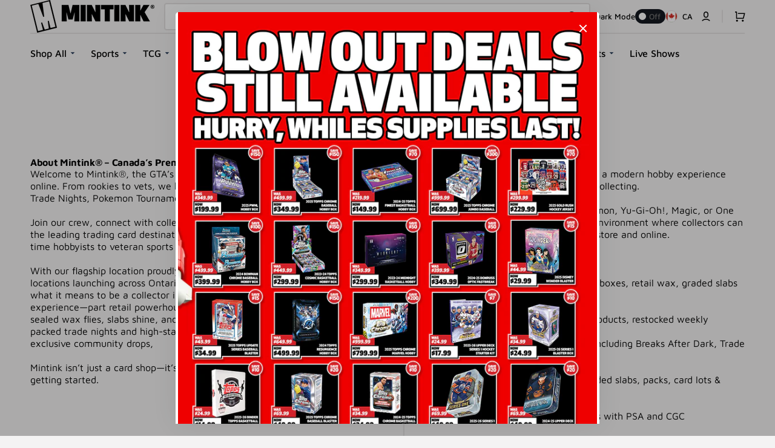

--- FILE ---
content_type: text/css
request_url: https://www.mintink.ca/cdn/shop/t/33/assets/style.css?v=20851031277210502551764234644
body_size: 338
content:
.header__submenu .header__menu-item a,.menu-drawer__inner-submenu a{font-size:16px;text-decoration:none}.mega-menu__list{gap:0}.list-menu--inline .mega-menu__list li{width:260px}.list-menu--inline .header_submenu_outer .header__submenu{position:absolute;left:235px;top:0;margin:0;border-radius:0}.header_submenu_outer{z-index:9;position:absolute;width:auto;max-height:calc(100vh - 230px)}.header_submenu_outer .list-menu.list-menu--disclosure{height:100%;overflow:auto;position:static;padding:10px 0}.list-menu--inline .header_submenu_outer .header__submenu{height:auto}.list-menu--inline li:first-child .header_submenu_outer .header__submenu,.list-menu--inline li:first-child .header_submenu_outer .promo-box{height:100%}.list-menu--inline .header_submenu_outer .header__submenu{position:absolute;left:235px;top:0;margin:0;border-radius:0;width:max-content;padding:0;height:100%}.list-menu--inline li:nth-child(9) .header_submenu_outer .header__submenu{height:unset}.list-menu--inline{width:100%}.list-menu--inline li:not(.list-menu--megamenu){position:static}.icon-caret{cursor:pointer;outline:none}.icon-caret:focus{color:#007bff}.header__submenu{display:none;opacity:0;transition:opacity .3s ease}.header__submenu.active{display:block;opacity:1}.header__submenu .header__submenu.list-menu{display:flex}.menu-drawer-menu-item summary.menu-drawer__menu-item.link.link--text.list-menu__item.focus-inset a,.menu-drawer-menu-item a.menu-drawer__menu-item.link.link--text.list-menu__item.focus-inset{position:relative;display:flex;align-items:center}.menu-drawer-menu-item summary.menu-drawer__menu-item.link.link--text.list-menu__item.focus-inset a:before,.menu-drawer-menu-item a.menu-drawer__menu-item.link.link--text.list-menu__item.focus-inset:before{content:">";color:#222;margin-right:7px;display:inline-block}html[data-scheme=dark] .menu-drawer-menu-item summary.menu-drawer__menu-item.link.link--text.list-menu__item.focus-inset a:before,html[data-scheme=dark] .menu-drawer-menu-item a.menu-drawer__menu-item.link.link--text.list-menu__item.focus-inset:before{color:#bbb}.menu-drawer-menu-item .menu-drawer__menu a.menu-drawer__menu-item:before{display:none!important}.header__submenu .header_submenu_ul_list{list-style:none;padding:10px 0;width:250px;border-left:1px solid #999999;max-height:calc(100vh - 230px);overflow:auto}.header_submenu_outer ul.list-menu.list-menu--disclosure.caption-large.motion-reduce.color-background-2{max-height:calc(100vh - 230px)}.list-menu--inline li:nth-child(2) .header_submenu_outer ul.list-menu.list-menu--disclosure.caption-large.motion-reduce.color-background-2,.list-menu--inline li:nth-child(2).header_submenu_outer{min-height:540px}.list-menu--inline li:nth-child(3) .header_submenu_outer ul.list-menu.list-menu--disclosure.caption-large.motion-reduce.color-background-2,.list-menu--inline li:nth-child(3).header_submenu_outer{min-height:calc(100vh - 230px)}.list-menu--inline li:nth-child(4) .header_submenu_outer ul.list-menu.list-menu--disclosure.caption-large.motion-reduce.color-background-2,.list-menu--inline li:nth-child(4).header_submenu_outer{min-height:390px}.promo-box{width:250px;padding:10px 20px;border-left:1px solid #999999;position:absolute;left:245px;background:#fff;background-color:rgb(var(--color-background));top:0;max-height:calc(100vh - 230px);overflow:auto;z-index:99;transition:.3s ease;height:100%}html[data-scheme=dark] .promo-box{background:#171717}.promo-box.promoActive{left:495px}.header__menu-item:hover~.promo-box,.header__submenu:hover+.promo-box,.promo-box:hover{opacity:1;pointer-events:auto;display:block}.promo-box:empty{display:none!important}.promo-box .promoImg{border-radius:4px;margin-bottom:10px}html[data-scheme=dark] .header__submenu .header_submenu_ul_list,html[data-scheme=dark] .promo-box{border-left:1px solid #393939}.list-menu--inline li:focus-within>.header__submenu{opacity:0}.list-menu--inline li:first-child li:focus-within>.header__submenu{opacity:1}.header__menu-item:hover+.header_submenu_outer,.list-menu--inline .header_submenu_outer .header__submenu.active{opacity:1;display:block}.list-menu--inline .header_submenu_outer .header__submenu.active{display:flex}.header_submenu_outer .list-menu li{padding:0;margin-top:-1px}.header_submenu_outer .header__menu-item.link.link--text.list-menu__item.focus-inset.caption-large{padding:8px 16px}.list-menu--inline .header__menu-item+.header__submenu.inner_header__submenu.activeInnerHeaderSubmenu{display:flex;opacity:1;pointer-events:auto}.header_submenu_outer .list-menu.list-menu--disclosure.scrolling .header_menu_span{width:102%}.header_submenu_outer .list-menu.list-menu--disclosure.scrolling{overflow-x:hidden}.header_submenu_outer .list-menu.list-menu--disclosure::-webkit-scrollbar{display:none;width:5px}.header_submenu_outer .list-menu.list-menu--disclosure.scrolling::-webkit-scrollbar{display:block}.header_submenu_outer .list-menu.list-menu--disclosure.scrolling::-webkit-scrollbar-thumb{background:#0006;border-radius:10px}.header_submenu_outer .list-menu.list-menu--disclosure.scrolling::-webkit-scrollbar-track{background:transparent;border-radius:10px}@media screen and (max-width:1400px){.list-menu--inline li:nth-child(2) .header_submenu_outer ul.list-menu.list-menu--disclosure.caption-large.motion-reduce.color-background-2,.list-menu--inline li:nth-child(2).header_submenu_outer{min-height:calc(100vh - 230px)}}@media screen and (min-width:1921px){.list-menu--inline li:nth-child(3) .header_submenu_outer ul.list-menu.list-menu--disclosure.caption-large.motion-reduce.color-background-2,.list-menu--inline li:nth-child(3).header_submenu_outer{min-height:1050px}.list-menu--inline li:nth-child(3) .header_submenu_outer{overflow:hidden}}@media screen and (min-width: 1200px){.header--bottom-menu .header__inline-menu{max-width:100%;width:100%}}
/*# sourceMappingURL=/cdn/shop/t/33/assets/style.css.map?v=20851031277210502551764234644 */


--- FILE ---
content_type: text/css
request_url: https://www.mintink.ca/cdn/shop/t/33/assets/template-collection.s.min.css?v=176837547601864698581740162254
body_size: 441
content:
.tab{overflow:hidden;display:flex;justify-content:space-between;align-items:center;flex-wrap:wrap}.tab button{background-color:inherit;float:left;border:none;outline:none;padding:0;transition:0.3s}.tab button img{object-fit:cover}.tab button.active{background-color:#fff0}.tab-content{padding:6px 12px;border-top:none;display:none}.tab-content h1,.tab-content h2{text-align:center;font-size:calc(var(--font-heading-h1-scale)* 5rem);margin:.67em}.tab-content.active{display:block}@media (max-width:1024px){.tab{overflow:hidden;display:flex;justify-content:center;align-items:center;flex-wrap:wrap;gap:10px}.tab-content h1,.tab-content h2{font-size:calc(var(--font-heading-h1-scale)* 2rem)}}.collection-wrapper{position:relative;display:grid;column-gap:.8rem;row-gap:2.4rem;margin-top:20px}.collection-hero__description_modified p{line-height:23px}.collection-hero__description_modified{width:100%;border-radius:.4rem;padding:100px 0 0 0;margin:0 0 0 0}.section-template--16920909906142__product-grid-padding{padding-bottom:0rem!important}@media screen and (min-width:750px){.collection-wrapper{grid-template-columns:29.3rem auto}}.collection-wrapper--empty{grid-template-columns:1}.products-grid_no-filter{grid-column:span 2}.collection{position:relative}.collection-filters{display:flex;flex-direction:column}@media screen and (min-width:990px){.collection-filters{display:block}}.collection-product-list{list-style:none;padding:0;margin-top:0;margin-bottom:0}.collection--empty .title-wrapper{margin-top:10rem;margin-bottom:15rem}.collection-product{position:relative}.collection-product .loading-overlay{inset:0;z-index:6;display:none;width:100%;padding:0 5rem;background-color:rgba(var(--color-background),.7)}.collection-product.loading>.loading-overlay{display:block}.collection-product.loading>.loading-overlay .loading-overlay__spinner{top:15rem}.collection-product-list{display:grid;grid-template-columns:1fr;gap:.8rem}.collection-product-list .collection-product-card{height:100%}.collection-product-list-2-mobile{grid-template-columns:repeat(2,1fr)}@media screen and (min-width:576px){.collection-product-list{grid-template-columns:repeat(2,1fr)}}@media screen and (min-width:990px){.collection-product-list{grid-template-columns:repeat(3,1fr)}}@media screen and (min-width:1200px){.collection-product-list{grid-template-columns:repeat(4,1fr)}}@media screen and (min-width:1360px){.collection-product-list{grid-template-columns:repeat(5,1fr)}}.collection-product-list img.img-scale{transition:transform var(--duration-default) ease}.collection-product-list .collections-grid__card:hover img.img-scale{transform:scale(1.05)}@media screen and (min-width:1200px){.collection-product-list .collection-product-card--portrait{min-height:70rem}}@media screen and (min-width:1360px){.collection-product-list .collection-product-card--portrait{min-height:78rem}}@media screen and (min-width:1200px){.collection-product-list .collection-product-card{height:100%}.collection-product-list .collection-product-card--portrait .card-wrapper::before{padding-bottom:130%}.collection-product-list .collection-product-card--square .card-wrapper::before{padding-bottom:100%}.collection-product-list .collection-product-card--landscape .card-wrapper::before{padding-bottom:70%}}.collection-product-image{position:relative;display:none;grid-column-start:3;grid-row:2/span 2;margin:-1px -1px 0;overflow:hidden;z-index:2}@media screen and (min-width:990px){.collection-product-image{display:block}}.collection-product-image--left{grid-column-start:1}.collection-product-image__wrapper{width:100%;height:100%}.collection-product-image__media{display:block;position:absolute;top:0;left:0;right:0;width:100%;height:115%;object-fit:cover}.title-wrapper-empty .title .link{font-size:inherit;letter-spacing:0;transition:var(--duration-default)}@media screen and (min-width:990px){.collection-product .pagination-wrapper{margin-top:8rem}}.collections-grid{display:grid;grid-template-columns:repeat(2,1fr);column-gap:.8rem;row-gap:3.2rem;list-style:none;margin:0;padding:0}.collections-grid--1{grid-template-columns:1fr}@media screen and (min-width:576px){.collections-grid--2,.collections-grid--3,.collections-grid--4,.collections-grid--5,.collections-grid--6{grid-template-columns:repeat(2,1fr)}}@media screen and (min-width:750px){.collections-grid--3,.collections-grid--4,.collections-grid--5,.collections-grid--6{grid-template-columns:repeat(3,1fr)}}@media screen and (min-width:990px){.collections-grid--4,.collections-grid--5,.collections-grid--6{grid-template-columns:repeat(4,1fr)}}@media screen and (min-width:1200px){.collections-grid--5,.collections-grid--6{grid-template-columns:repeat(5,1fr)}}@media screen and (min-width:1360px){.collections-grid--6{grid-template-columns:repeat(6,1fr)}}.collections-grid__item{position:relative;display:flex;flex-direction:column;justify-content:space-between}.collections-grid__image{position:relative;border-radius:.6rem;background-color:#e7e7e7;overflow:hidden}.collections-grid__image--landscape{padding-bottom:50%}.collections-grid__image--portrait{padding-bottom:130%}.collections-grid__image--square{padding-bottom:100%}.collections-grid__image img{position:absolute;inset:0;width:100%;height:100%;object-fit:cover}.collections-grid__image--contain img{object-fit:contain}.collections-grid__title{margin-top:2.4rem;margin-bottom:0;text-align:center}.collections-grid__desc{margin-top:.8rem;margin-bottom:0}.collections-grid__link{text-decoration:none;color:rgb(var(--color-foreground-title));transition:color var(--duration-default) ease}.collections-grid__link:hover{color:rgb(var(--color-button))}.collections-grid__link::after{content:"";position:absolute;inset:0}

--- FILE ---
content_type: text/css
request_url: https://www.mintink.ca/cdn/shop/t/33/assets/section-video.s.min.css?v=13429451671351710571740162254
body_size: -343
content:
@media screen and (min-width:750px){.video-section.page-width{margin-top:calc(5rem + var(--page-width-margin));margin-bottom:calc(5rem + var(--page-width-margin))}}.video-section .container .video-section__media,.video-section .container .video-section__poster,.video-section .container .video-section__overlay{border-radius:.6rem}.video-section__media{position:relative;max-width:100%}.video-section__overlay{position:absolute;top:0;right:0;bottom:0;left:0;z-index:1}.video-section__media.deferred-media{overflow:visible}.video-section__poster.deferred-media__poster:focus{outline-offset:.3rem}.video-section__media iframe{background-color:rgba(var(--color-foreground),.03);border:0}.video-section__poster,.video-section__media iframe,.video-section__media video{position:absolute;width:100%;height:100%}.video-section__media--cover video{object-fit:cover}.video-section__content{display:flex!important;flex-direction:column;align-items:center;justify-content:center;padding:3rem;z-index:2;text-align:center}.video-section__content h2{margin:0 auto;max-width:44rem}.video-section__play-button{display:flex;align-items:center;justify-content:center;flex:none;width:6.4rem;height:6.4rem;background-color:#fff;border-radius:100%}.video-section__play-button svg{margin-left:.2rem;width:1.6rem;height:1.6rem;color:#282828;transition:transform var(--duration-default)}.video-section__play-button:hover svg{transform:scale(1.2)}.video-section__subheading.subtitle{margin:0}.video-section__subheading+.video-section__heading{margin-top:.8rem}.video-section__subheading+.video-section__play-button,.video-section__heading+.video-section__play-button{margin-top:2.4rem}

--- FILE ---
content_type: text/javascript
request_url: https://www.mintink.ca/cdn/shop/t/33/assets/footer.s.min.js?v=8335157251901161691740162255
body_size: -476
content:
!function(){const t=()=>{const t=document.querySelectorAll(".footer .accordion details");t.forEach((e=>{e.addEventListener("click",(()=>{t.forEach((t=>{t!==e&&t.removeAttribute("open")}))}))}))};document.addEventListener("shopify:section:load",t),t()}();for(var tabButtons=document.getElementsByClassName("tablinks"),tabContents=document.getElementsByClassName("tab-content"),i=0;i<tabButtons.length;i++)tabButtons[i].addEventListener("click",(function(){var t=this.id.replace("btn-",""),e=document.getElementById(t);if(this.classList.contains("active"))this.classList.remove("active"),e.classList.remove("active");else{for(var s=0;s<tabContents.length;s++)tabContents[s].classList.remove("active");for(var a=0;a<tabButtons.length;a++)tabButtons[a].classList.remove("active");this.classList.add("active"),e.classList.add("active")}}));

--- FILE ---
content_type: application/javascript
request_url: https://cdn.hyperspeed.me/script/www.mintink.ca/cdn/shop/t/33/assets/product-card.js?v=33653662592929030011740162253
body_size: 478
content:
let generateSrcset=(e,t=[])=>{let a=new URL(e.src);return t.filter(t=>t<=e.width).map(e=>(a.searchParams.set("width",e.toString()),`${a.href} ${e}w`)).join(", ")},createImageElement=(e,t,a,r)=>{let c=e.preview_image,s=new Image(c.width,c.height);return s.className=t,s.alt=e.alt||r,s.sizes=a,s.src=c.src,s.srcset=generateSrcset(c,[165,360,533,720,940,1066]),s.loading="lazy",s},checkSwatches=()=>{document.querySelectorAll(".js-color-swatches-wrapper").forEach(e=>{e.querySelectorAll(".js-color-swatches input").forEach(t=>{t.addEventListener("click",t=>{let a=e.querySelector(".media--first"),r=e.querySelector(".media--second"),c=e.dataset.product;if(t.currentTarget.checked&&a){e.querySelector(".js-color-swatches-link").setAttribute("href",t.currentTarget.dataset.variantLink),e.querySelector('.card__add-to-cart button[name="add"]')&&(e.querySelector('.card__add-to-cart button[name="add"]').setAttribute("aria-disabled",!1),e.querySelector('.card__add-to-cart button[name="add"] > span').classList.remove("hidden"),e.querySelector('.card__add-to-cart button[name="add"] .sold-out-message').classList.add("hidden"),e.querySelector('.card__add-to-cart input[name="id"]').value=t.currentTarget.dataset.variantId);let s=t.currentTarget.value;jQuery.getJSON(window.Shopify.routes.root+`products/${c}.js`,function(e){let t=e.variants.filter(e=>null!=e.featured_media&&e.options.includes(s))[0];if(t){let c=createImageElement(t.featured_media,a.className,a.sizes,e.title);if(c.src!==a.src){let e=!1;r&&new URL(r.src).pathname==new URL(c.src).pathname&&(a.remove(),r.classList.remove("media--second"),r.classList.add("media--first"),e=!0),!1==e&&(a.animate({opacity:[1,0]},{duration:200,easing:"ease-in",fill:"forwards"}).finished,setTimeout(function(){a.replaceWith(c),c.animate({opacity:[0,1]},{duration:200,easing:"ease-in"}),r&&r.remove()},200))}}})}})})})};function colorSwatches(){checkSwatches(),document.addEventListener("shopify:section:load",function(){checkSwatches()})}colorSwatches();

--- FILE ---
content_type: text/javascript
request_url: https://limits.minmaxify.com/mintink-trading-cards-memorabilia.myshopify.com?v=139a&r=20251210051725
body_size: 13503
content:
!function(e){if(!e.minMaxify&&-1==location.href.indexOf("checkout.shopify")){var t=e.minMaxifyContext||{},i=e.minMaxify={shop:"mintink-trading-cards-memorabilia.myshopify.com",cart:null,cartLoadTryCount:0,customer:t.customer,feedback:function(e){if(0!=a.search(/\/(account|password|checkouts|cache|pages|\d+\/)/)){var t=new XMLHttpRequest;t.open("POST","https://app.minmaxify.com/report"),t.send(location.protocol+"//"+i.shop+a+"\n"+e)}},guarded:function(e,t){return function(){try{var a=t&&t.apply(this,arguments),n=e.apply(this,arguments);return t?n||a:n}catch(e){console.error(e);var o=e.toString();-1==o.indexOf("Maximum call stack")&&i.feedback("ex\n"+(e.stack||"")+"\n"+o)}}}},a=e.location.pathname;i.guarded((function(){var n,o,r,s,c,l=e.jQuery,m=e.document,d={btnCheckout:"[name=checkout],[href='/checkout'],[type=submit][value=Checkout],[onclick='window.location\\=\\'\\/checkout\\''],form[action='/checkout'] [type=submit],.checkout_button,form[action='/cart'] [type=submit].button-cart-custom,.btn-checkout,.checkout-btn,.button-checkout,.rebuy-cart__checkout-button,.gokwik-checkout,.tdf_btn_ck",lblCheckout:"[name=checkout]",btnCartQtyAdjust:".cart-item-decrease,.cart-item-increase,.js--qty-adjuster,.js-qty__adjust,.minmaxify-quantity-button,.numberUpDown > *,.cart-item button.adjust,.cart-wrapper .quantity-selector__button,.cart .product-qty > .items,.cart__row [type=button],.cart-item-quantity button.adjust,.cart_items .js-change-quantity,.ajaxcart__qty-adjust,.cart-table-quantity button",divCheckout:".additional-checkout-buttons,.dynamic-checkout__content,.cart__additional_checkout,.additional_checkout_buttons,.paypal-button-context-iframe,.additional-checkout-button--apple-pay,.additional-checkout-button--google-pay",divDynaCheckout:"div.shopify-payment-button,.shopify-payment-button > div,#gokwik-buy-now",fldMin:"",fldQty:"input[name=quantity]",fldCartQty:"input[name^='updates['],.cart__qty-input,[data-cart-item-quantity]",btnCartDrawer:"a[href='/cart'],.js-drawer-open-right",btnUpdate:"[type=submit][name=update],.cart .btn-update"},u=0,p={name:""},h=2e4,f={NOT_VALID_MSG:"Order not valid",CART_UPDATE_MSG:"Cart needs to be updated",CART_AUTO_UPDATE:"Quantities have been changed, press OK to validate the cart.",CART_UPDATE_MSG2:'Cart contents have changed, you must click "Update cart" before proceeding.',VERIFYING_MSG:"Verifying",VERIFYING_EXPANDED:"Please wait while we verify your cart.",PREVENT_CART_UPD_MSG:"\n\n"},b="/";function g(){return(new Date).getTime()}Object.assign;function y(e,t){try{setTimeout(e,t||0)}catch(i){t||e()}}function x(e){return e?"string"==typeof e?m.querySelectorAll(e):e.nodeType?[e]:e:[]}function v(e,t){var i,a=x(e);if(a&&t)for(i=0;i<a.length;++i)t(a[i]);return a}function k(e,t){var i=e&&m.querySelector(e);if(i)return t?"string"==typeof t?i[t]:t(i):i}function _(e,t){if(l)return l(e).trigger(t);v(e,(function(e){e[t]()}))}function M(e,t,i){try{if(l)return l(e).on(t,i)}catch(e){}v(e,(function(e){e.addEventListener(t,i)}))}function P(e,t){try{var i=m.createElement("template");i.innerHTML=e;var a=i.content.childNodes;if(a){if(!t)return a[0];for(;a.length;)t.appendChild(a[0]);return 1}}catch(e){console.error(e)}}function B(e){var t=e.target;try{return(t.closest||t.matches).bind(t)}catch(e){}}function T(){}i.showMessage=function(e){if(R())return(i.closePopup||T)(),!0;var t=E.messages||E.getMessages();if(++u,e&&(i.prevented=g()),!i.showPopup||!i.showPopup(t[0],t.slice(1))){for(var a="",n=0;n<t.length;++n)a+=t[n]+"\n";alert(a),r&&_(d.btnUpdate,"click")}return e&&(e.stopImmediatePropagation&&e.stopImmediatePropagation(),e.stopPropagation&&e.stopPropagation(),e.preventDefault&&e.preventDefault()),!1};var C="top: 0; left: 0; width: 100%; height: 100%; position: fixed;",S=".minmaxify-p-bg {"+C+" z-index: 2147483641; overflow: hidden; background: #0B0B0BCC; opacity: 0.2;} .minmaxify-p-bg.minmaxify-a {transition: opacity 0.15s ease-out; opacity: 1; display: block;} .minmaxify-p-wrap {"+C+' display: table; z-index: 2147483642; outline: none !important; pointer-events: none;} .minmaxify-p-wrap > div {display: table-cell; vertical-align: middle;} .minmaxify-dlg {padding:0px; margin:auto; border: 0px;} .minmaxify-dlg::backdrop {background:#0B0B0BBB;} .minmaxify-p {opacity: .5; color: black; background-color: white; padding: 18px; max-width: 500px; margin: 18px auto; width: calc(100% - 36px); pointer-events: auto; border: solid white 1px; overflow: auto; max-height: 95vh;} dialog > .minmaxify-p {margin:auto; width:100%;} .minmaxify-p.minmaxify-a {opacity: 1; transition: all 0.25s ease-in; border-width: 0px;} .minmaxify-ok {display: inline-block; padding: 8px 20px; margin: 0; line-height: 1.42; text-decoration: none; text-align: center; vertical-align: middle; white-space: nowrap; border: 1px solid transparent; border-radius: 2px; font-family: "Montserrat","Helvetica Neue",sans-serif; font-weight: 400;font-size: 14px;text-transform: uppercase;transition:background-color 0.2s ease-out;background-color: #528ec1; color: white; min-width: unset;} .minmaxify-ok:after {content: "OK";} .minmaxify-close {font-style: normal; font-size: 28px; font-family: monospace; overflow: visible; background: transparent; border: 0; appearance: none; display: block; outline: none; padding: 0px; box-shadow: none; margin: -10px -5px 0 0; opacity: .65;} .minmaxify-p button {user-select: none; cursor: pointer; float:right; width: unset;} .minmaxify-close:hover, .minmaxify-close:focus {opacity: 1;} .minmaxify-p ul {padding-left: 2rem; margin-bottom: 2rem;}';function L(e){if(f.locales){var t=(f.locales[i.locale]||{})[e];if(void 0!==t)return t}return f[e]}var w,O={messages:[L("VERIFYING_EXPANDED")],equalTo:function(e){return this===e}},E=O;function A(e){return n?n.getItemLimits(i,e):{}}function I(){return n&&z}function R(){return E.isOk&&!r&&I()||"force"==E.isOk||o}function G(){location.pathname!=a&&(a=location.pathname);try{if(I()&&!o){!function(){var e=i.cart&&i.cart.items;if(!e)return;v(d.fldCartQty,(function(t){for(var i=0;i<e.length;++i){var a=e[i],n=t.dataset;if(a.key==n.lineId||t.id&&-1!=t.id.search(new RegExp("updates(_large)?_"+a.id,"i"))||(n.cartLine||n.index)==i+1){var o=A(a);o.min>1&&!o.combine&&(t.min=o.min),o.max&&(t.max=o.max),o.multiple&&!o.combine&&(t.step=o.multiple);break}}}))}();var t=function(t){var i,n;if(!i){if(!n)try{n=decodeURIComponent(a||location.href||"")}catch(e){n=""}if(!((n=n.split("/")).length>2&&"products"==n[n.length-2]))return;i=n[n.length-1]}var o=(e.ShopifyAnalytics||{}).meta||{},r={handle:i,sku:""},s=o.product,c=o.selectedVariantId;if(!s){var l=k("#ProductJson-product-template");if(l)try{s=l._product||JSON.parse(l.dataset.product||l.textContent)}catch(e){}}if(s){r.product_description=s.description,r.product_type=s.type,r.vendor=s.vendor,r.price=s.price,r.product_title=s.title,r.product_id=s.id;var m=s.variants||[],d=m.length;if(c||1==d)for(var u=0;u<d;++u){var p=m[u];if(1==d||p.id==c){r.variant_title=p.public_title,r.sku=p.sku,r.grams=p.weight,r.price=p.price||s.price,r.variant_id=p.id,r.name=p.name,r.product_title||(r.product_title=p.name);break}}}return $(r),r}();if(t){var n=k(d.fldQty);!function(t,i){function a(e,t){if(arguments.length<2)return i.getAttribute(e);null==t?i.removeAttribute(e):i.setAttribute(e,t)}var n=t.max||void 0,o=t.multiple,r=t.min;if((e.minmaxifyDisplayProductLimit||T)(t),i){var s=a("mm-max"),c=a("mm-step"),l=a("mm-min"),m=parseInt(i.max),d=parseInt(i.step),u=parseInt(i.min);stockMax=parseInt(a("mm-stock-max")),val=parseInt(i.value),(r!=l||r>u)&&((l?val==l||val==u:!val||val<r)&&(i.value=r),!t.combine&&r>1?a("min",r):l&&a("min",1),a("mm-min",r)),isNaN(stockMax)&&!s&&(stockMax=parseInt(a("data-max-quantity")||a("max")),a("mm-stock-max",stockMax)),!isNaN(stockMax)&&n&&n>stockMax&&(n=stockMax),(n!=s||isNaN(m)||m>n)&&(n?a("max",n):s&&a("max",null),a("mm-max",n)),(o!=c||o>1&&d!=o)&&(t.combine?c&&a("step",null):a("step",o),a("mm-step",o))}}(A(t),n)}}}catch(e){console.error(e)}return U(),q(),!0}function U(e,t,i){v(d.lblCheckout,(function(a){var n=null===e?a.minMaxifySavedLabel:e;a.minMaxifySavedLabel||(a.minMaxifySavedLabel=a.value||(a.innerText||a.textContent||"").trim()),void 0!==n&&(a.value=n,a.textContent&&!a.childElementCount&&(a.textContent=n));var o=a.classList;o&&t&&o.add(t),o&&i&&o.remove(i)}))}function D(e){"start"==e?(U(L("VERIFYING_MSG"),"btn--loading"),s||(s=g(),h&&y((function(){s&&g()-s>=h&&(V()&&i.feedback("sv"),E={isOk:"force"},D("stop"))}),h))):"stop"==e?(U(E.isOk?null:L("NOT_VALID_MSG"),0,"btn--loading"),s=0,(i.popupShown||T)()&&y(i.showMessage)):"changed"==e&&U(L("CART_UPDATE_MSG")),q()}function q(){v(d.divCheckout,(function(e){var t=e.style;R()?e.mm_hidden&&(t.display=e.mm_hidden,e.mm_hidden=!1):"none"!=t.display&&(e.mm_hidden=t.display||"block",t.display="none")})),(e.minmaxifyDisplayCartLimits||T)(!o&&E,r)}function N(e){var t=B(e);if(t){if(t(d.btnCheckout))return i.showMessage(e);t(d.btnCartQtyAdjust)&&i.onChange(e)}}function H(t){null==i.cart&&(i.cart=(e.Shopify||{}).cart||null),t&&function(){let e=(i.cart||{}).items;if(e){z=!0;for(var t=0;t<e.length;++t){var a=e[t];a.quantity&&!$(a)&&(z=!1)}z||Y()}}();var a=i.cart&&i.cart.item_count&&(t||!u&&V());(G()||a||t)&&(I()&&i.cart?(E=n.validateCart(i),D("stop"),a&&(w&&!E.isOk&&!E.equalTo(w)&&m.body?i.showMessage():!u&&V()&&y(i.showMessage,100)),w=E):(E=O,D("start"),i.cart||F()))}function V(){let e=a.length-5;return e<4&&a.indexOf("/cart")==e}function j(e,t,a,n){if(t&&"function"==typeof t.search&&4==e.readyState&&"blob"!=e.responseType){var o,s;try{if(200!=e.status)"POST"==a&&-1!=t.search(/\/cart(\/update|\/change|\/clear|\.js)/)&&(422==e.status?F():r&&(r=!1,H()));else{if("GET"==a&&-1!=t.search(/\/cart($|\.js|\.json|\?view=)/)&&-1==t.search(/\d\d\d/))return;var c=(o=e.response||e.responseText||"").indexOf&&o.indexOf("{")||0;-1!=t.search(/\/cart(\/update|\/change|\/clear|\.js)/)||"/cart"==t&&0==c?(-1!=t.indexOf("callback=")&&o.substring&&(o=o.substring(c,o.length-1)),s=i.handleCartUpdate(o,-1!=t.indexOf("cart.js")?"get":"update",n)):-1!=t.indexOf("/cart/add")?s=i.handleCartUpdate(o,"add",n):"GET"!=a||V()&&"/cart"!=t||(H(),s=1)}}catch(e){if(!o||0==e.toString().indexOf("SyntaxError"))return;console.error(e),i.feedback("ex\n"+(e.stack||"")+"\n"+e.toString()+"\n"+t)}s&&Q()}}function Q(){for(var e=500;e<=2e3;e+=500)y(G,e)}function F(){var e=new XMLHttpRequest,t=b+"cart.js?_="+g();e.open("GET",t),e.mmUrl=null,e.onreadystatechange=function(){j(e,t)},e.send(),y((function(){null==i.cart&&i.cartLoadTryCount++<60&&F()}),5e3+500*i.cartLoadTryCount)}i.getLimitsFor=A,i.checkLimits=R,i.onChange=i.guarded((function(){D("changed"),r=!0,E=V()&&k(d.btnUpdate)?{messages:[L("CART_AUTO_UPDATE")]}:{messages:[L("CART_UPDATE_MSG2")]},q()})),e.getLimits=H,e.mmIsEnabled=R,i.handleCartUpdate=function(e,t,a){"string"==typeof e&&(e=JSON.parse(e));var n="get"==t&&JSON.stringify(e);if("get"!=t||c!=n){if("update"==t)i.cart=e;else if("add"!=t){if(a&&!e.item_count&&i.cart)return;i.cart=e}else{var o=e.items||[e];e=i.cart;for(var s=0;s<o.length;++s){var l=o[s];e&&e.items||(e=i.cart={total_price:0,total_weight:0,items:[],item_count:0}),e.total_price+=l.line_price,e.total_weight+=l.grams*l.quantity,e.item_count+=l.quantity;for(var m=0;m<e.items.length;++m){var d=e.items[m];if(d.id==l.id){e.total_price-=d.line_price,e.total_weight-=d.grams*d.quantity,e.item_count-=d.quantity,e.items[m]=l,l=0;break}}l&&e.items.unshift(l)}e.items=e.items.filter((function(e){return e.quantity>0})),n=JSON.stringify(e)}return c=n,r=!1,H(!0),1}if(!E.isOk)return G(),1};var W={},X={},J={},z=!0;function K(e){e?"string"==typeof e&&(e=JSON.parse(e)):e=[],J={};for(var t=0;t<e.length;++t){var i=e[t];i.product_id&&(W[i.product_id]=i),i.variant_id&&(X[i.variant_id]=i),i.id&&(J[i.id]=i)}}function Y(){var e=new XMLHttpRequest;e.open("GET","/apps/minmaxify/liquids/cart-extras?_="+g()),e.mmUrl=null,e.onreadystatechange=function(){4==e.readyState&&(K(e.responseText),H(!0))},e.send(),y((function(){!z&&i.cartLoadTryCount++<20&&Y()}),1e4+1e3*i.cartLoadTryCount)}function $(e){var t=J[e.id]||X[e.variant_id]||W[e.product_id];if(t)return e.coll=t.collection,e.ptag=t.tag,!0}K(t.cartItemExtras),t.product&&K([t.product]);var Z,ee=e.XMLHttpRequest.prototype,te=ee.open,ie=ee.send;function ae(){l||(l=e.jQuery);var t=e.Shopify||{},a=t.shop||location.host;if(p=t.theme||p,o=!1,a==i.shop){var n;i.locale=t.locale,G(),function(e,t,a,n){v(e,(function(e){if(!e["mmBound_"+t]){e["mmBound_"+t]=!0;var o=e["on"+t];o&&n?e["on"+t]=i.guarded((function(e){!1!==a()?o.apply(this,arguments):e.preventDefault()})):M(e,t,i.guarded(a))}}))}(d.btnCartDrawer,"click",Q),i.showPopup||P('<style type="text/css" minmaxify>'+S+"</style>",m.head)&&(i.showPopup=function(e,t){for(var a='<button title="Close (Esc)" type="button" class="minmaxify-close" aria-label="Close">&times;</button>'+e.replace(new RegExp("\n","g"),"<br/>")+"<ul>",o=0;o<t.length;++o){var r=t[o];r&&(a+="<li>"+r+"</li>")}a+='</ul><div><button class="minmaxify-ok"></button><div style="display:table;clear:both;"></div></div>';var s=k("div.minmaxify-p");if(s)s.innerHTML=a,n&&!n.open&&n.showModal();else{var c=m.body;(n=m.createElement("dialog")).showModal?(n.className="minmaxify-dlg",n.innerHTML="<div class='minmaxify-p minmaxify-a'>"+a+"</div>",c.appendChild(n),n.showModal(),M(n,"click",(function(e){var t=B(e);t&&!t(".minmaxify-p")&&i.closePopup()}))):(n=0,c.insertBefore(P("<div class='minmaxify-p-bg'></div>"),c.firstChild),c.insertBefore(P("<div class='minmaxify-p-wrap'><div><div role='dialog' aria-modal='true' aria-live='assertive' tabindex='1' class='minmaxify-p'>"+a+"</div></div></div>"),c.firstChild),y(v.bind(i,".minmaxify-p-bg, .minmaxify-p",(function(e){e.classList.add("minmaxify-a")}))))}return M(".minmaxify-ok","click",(function(){i.closePopup(1)})),M(".minmaxify-close, .minmaxify-p-bg","click",(function(){i.closePopup()})),1},i.closePopup=function(e){n?n.close():v(".minmaxify-p-wrap, .minmaxify-p-bg",(function(e){e.parentNode.removeChild(e)})),r&&e&&_(d.btnUpdate,"click")},i.popupShown=function(){return n?n.open:x("div.minmaxify-p").length},m.addEventListener("keyup",(function(e){27===e.keyCode&&i.closePopup()}))),ne();var s=document.getElementsByTagName("script");for(let e=0;e<s.length;++e){var c=s[e];c.src&&-1!=c.src.indexOf("trekkie.storefront")&&!c.minMaxify&&(c.minMaxify=1,c.addEventListener("load",ne))}}else o=!0}function ne(){var t=e.trekkie||(e.ShopifyAnalytics||{}).lib||{},a=t.track;a&&!a.minMaxify&&(t.track=function(e){return"Viewed Product Variant"==e&&y(G),a.apply(this,arguments)},t.track.minMaxify=1,t.ready&&(t.ready=i.guarded(H,t.ready)));var n=e.subscribe;"function"!=typeof n||n.mm_quTracked||(n.mm_quTracked=1,n("quantity-update",i.guarded(G)))}i.initCartValidator=i.guarded((function(e){n||(n=e,o||H(!0))})),ee.open=function(e,t,i,a,n){return this.mmMethod=e,this.mmUrl=t,te.apply(this,arguments)},ee.send=function(e){var t=this;return t.addEventListener?t.addEventListener("readystatechange",(function(e){j(t,t.mmUrl,t.mmMethod)})):t.onreadystatechange=i.guarded((function(){j(t,t.mmUrl)}),t.onreadystatechange),ie.apply(t,arguments)},(Z=e.fetch)&&!Z.minMaxify&&(e.fetch=function(e,t){var a,n=(t||e||{}).method||"GET";return a=Z.apply(this,arguments),-1!=(e=((e||{}).url||e||"").toString()).search(/\/cart(\/|\.js)/)&&(a=a.then((function(t){try{var a=i.guarded((function(i){t.readyState=4,t.responseText=i,j(t,e,n,!0)}));t.ok?t.clone().text().then(a):a()}catch(e){}return t}))),a},e.fetch.minMaxify=1),["mousedown","touchstart","touchend","click"].forEach((function(t){e.addEventListener(t,i.guarded(N),{capture:!0,passive:!1})})),e.addEventListener("keydown",(function(e){var t=e.key,a=B(e);a&&a(d.fldCartQty)&&(t>=0&&t<=9||-1!=["Delete","Backspace"].indexOf(t))&&i.onChange(e)})),e.addEventListener("change",i.guarded((function(e){var t=B(e);t&&t(d.fldCartQty)&&i.onChange(e)}))),m.addEventListener("DOMContentLoaded",i.guarded((function(){ae(),o||(V()&&y(H),(e.booster||e.BoosterApps)&&l&&l.fn.ajaxSuccess&&l(m).ajaxSuccess((function(e,t,i){i&&j(t,i.url,i.type)})))}))),ae()}))()}}(window),function(){function e(e,t,i,a){this.cart=t||{},this.opt=e,this.customer=i,this.messages=[],this.locale=a&&a.toLowerCase()}e.prototype={recalculate:function(e){this.isOk=!0,this.messages=!e&&[],this.isApplicable()&&(this._calcWeights(),this.addMsg("INTRO_MSG"),this._doSubtotal(),this._doItems(),this._doCombinedRules(),this._doQtyTotals(),this._doWeight())},getMessages:function(){return this.messages||this.recalculate(),this.messages},isApplicable:function(){var e=this.cart._subtotal=Number(this.cart.total_price||0)/100,t=this.opt.overridesubtotal;if(!(t>0&&e>t)){for(var i=0,a=this.cart.items||[],n=0;n<a.length;n++)i+=Number(a[n].quantity);return this.cart._totalQuantity=i,1}},addMsg:function(e,t){if(!this.messages)return;const i=this.opt.messages;var a=i[e];if(i.locales&&this.locale){var n=(i.locales[this.locale]||{})[e];void 0!==n&&(a=n)}a&&(a=this._fmtMsg(unescape(a),t)),this.messages.push(a)},equalTo:function(e){if(this.isOk!==e.isOk)return!1;var t=this.getMessages(),i=e.messages||e.getMessages&&e.getMessages()||[];if(t.length!=i.length)return!1;for(var a=0;a<t.length;++a)if(t[a]!==i[a])return!1;return!0},_calcWeights:function(){this.weightUnit=this.opt.weightUnit||"g";var e=i[this.weightUnit]||1,t=this.cart.items;if(t)for(var a=0;a<t.length;a++){var n=t[a];n._weight=Math.round(Number(n.grams||0)*e*n.quantity*100)/100}this.cart._totalWeight=Math.round(Number(this.cart.total_weight||0)*e*100)/100},_doSubtotal:function(){var e=this.cart._subtotal,t=this.opt.minorder,i=this.opt.maxorder;e<t&&(this.addMsg("MIN_SUBTOTAL_MSG"),this.isOk=!1),i>0&&e>i&&(this.addMsg("MAX_SUBTOTAL_MSG"),this.isOk=!1)},_doWeight:function(){var e=this.cart._totalWeight,t=this.opt.weightmin,i=this.opt.weightmax;e<t&&(this.addMsg("MIN_WEIGHT_MSG"),this.isOk=!1),i>0&&e>i&&(this.addMsg("MAX_WEIGHT_MSG"),this.isOk=!1)},checkGenericLimit:function(e,t,i){if(t.applyTo)return this.checkLimitRule(e,t,i);if(!(e.quantity<t.min&&(this.addGenericError("MIN",e,t,i),i)||t.max&&e.quantity>t.max&&(this.addGenericError("MAX",e,t,i),i)||t.multiple>1&&e.quantity%t.multiple>0&&(this.addGenericError("MULT",e,t,i),i))){var a=e.line_price/100;void 0!==t.minAmt&&a<t.minAmt&&(this.addGenericError("MIN_SUBTOTAL",e,t,i),i)||t.maxAmt&&a>t.maxAmt&&this.addGenericError("MAX_SUBTOTAL",e,t,i)}},addGenericError:function(e,t,i,a){var n={item:t};a?(e="PROD_"+e+"_MSG",n.itemLimit=i,n.refItem=a):(e="GROUP_"+e+"_MSG",n.groupLimit=i),this.addMsg(e,n),this.isOk=!1},_buildLimitMaps:function(){var e=this.opt,t=e.items||[];e.bySKU={},e.byId={},e.byHandle={};for(var i=0;i<t.length;++i){var a=t[i];a.sku?e.bySKU[a.sku]=a:(a.h&&(e.byHandle[a.h]=a),a.id&&(e.byId[a.id]=a))}},_doItems:function(){var e,t=this.cart.items||[],i={},a={},n=this.opt;n.byHandle||this._buildLimitMaps(),(n.itemmin||n.itemmax||n.itemmult)&&(e={min:n.itemmin,max:n.itemmax,multiple:n.itemmult});for(var o=0;o<t.length;o++){var r=t[o],s=this.getCartItemKey(r),c=i[s],l=a[r.handle];c?(c.quantity+=r.quantity,c.line_price+=r.line_price,c._weight+=r._weight):c=i[s]={ref:r,quantity:r.quantity,line_price:r.line_price,grams:r.grams,_weight:r._weight,limit:this._getIndividualItemLimit(r),limitRule:this.getIndividualLimitRule(r)},l?(l.quantity+=r.quantity,l.line_price+=r.line_price,l._weight+=r._weight):l=a[r.handle]={ref:r,quantity:r.quantity,line_price:r.line_price,grams:r.grams,_weight:r._weight,limitRule:this.getIndividualLimitRule(r,!0)},l.limit&&l.limit.combine||(l.limit=c.limit)}for(var m in i){if(r=i[m])((d=r.limit||r.limitRule)?!d.combine:e)&&this.checkGenericLimit(r,d||e,r.ref)}for(var m in a){var d;if(r=a[m])(d=r.limit||r.limitRule)&&d.combine&&this.checkGenericLimit(r,d,r.ref)}},getCartItemKey:function(e){var t=e.handle;return t+=e.sku||e.variant_id},getCartItemIds:function(e){var t={handle:e.handle||"",product_id:e.product_id,sku:e.sku},i=t.handle.indexOf(" ");return i>0&&(t.sku=t.handle.substring(i+1),t.handle=t.handle.substring(0,i)),t},_getIndividualItemLimit:function(e){var t=this.opt,i=this.getCartItemIds(e);return t.bySKU[i.sku]||t.byId[i.product_id]||t.byHandle[i.handle]},getItemLimit:function(e){var t=this.opt;if(!t)return{};void 0===t.byHandle&&this._buildLimitMaps();var i=this._getIndividualItemLimit(e);return i||(i=this.getIndividualLimitRule(e)),i||(i={min:t.itemmin,max:t.itemmax,multiple:t.itemmult}),i},calcItemLimit:function(e){var t=this.getItemLimit(e);(t={max:t.max||0,multiple:t.multiple||1,min:t.min,combine:t.combine}).min||(t.min=t.multiple);var i=this.opt.maxtotalitems||0;return(!t.max||i&&i<t.max)&&(t.max=i),t},_doQtyTotals:function(){var e=this.opt.maxtotalitems,t=this.opt.mintotalitems,i=this.opt.multtotalitems,a=this.cart._totalQuantity;0!=e&&a>e&&(this.addMsg("TOTAL_ITEMS_MAX_MSG"),this.isOk=!1),a<t&&(this.addMsg("TOTAL_ITEMS_MIN_MSG"),this.isOk=!1),i>1&&a%i>0&&(this.addMsg("TOTAL_ITEMS_MULT_MSG"),this.isOk=!1)},getIndividualGroupLimit:function(e,t){for(var i=this.opt.groups||[],a=0;a<i.length;++a){var n=i[a];if(1!=n.combine&&this.groupIsApplicable(e,n,t))return n}},groupIsApplicable:function(e,i,a){var n=i.field,o=i.op,r=i.filter;if("[]"==n)return this.checkMultipleConditions(r||[],this.groupIsApplicable.bind(this,e),o,a);var s,c=e[n];switch(n){case"ctags":c=(this.customer||{}).tags||[],s=!0;break;case"product":c=e.product_id;case"coll":case"ptag":s=!0;break;case"price":c/=100;break;case"handle":void 0!==(a||{}).handle&&(c=a.handle)}return s&&("e"==o?(o="oo",r=[r]):"ne"==o&&(o="no",r=[r])),t[o](c,r)},_doGroups:function(){for(var e=this.opt.groups||[],t=0;t<e.length;++t){var i=e[t];if(1==i.combine){for(var a=0,n=0,o=this.cart.items||[],r=0;r<o.length;++r){var s=o[r];this.groupIsApplicable(s,i)&&(a+=s.quantity,n+=s.line_price)}a&&this.checkGenericLimit({quantity:a,line_price:n},i)}}},checkMultipleConditions:function(e,t,i,a){for(var n=0;n<e.length;++n){if(t(e[n],a)){if("not"==i)return!1;if("or"==i)return!0}else{if("and"==i)return!1;if("nor"==i)return!0}}return"and"==i||"not"==i},getActiveLimitRules:function(){return this._activeLRules||(this._activeLRules=[],this._findActiveLimitRulesRecursively(this.opt.rules||[],this._activeLRules)),this._activeLRules},getIndividualLimitRule:function(e,t){for(var i=this.getActiveLimitRules(),a=0;a<i.length;++a){var n=i[a];if(-1!=n.applyTo.indexOf("product")&&this.ruleIsApplicable(n,e))return n.combine=!0,n;if(!t&&-1!=n.applyTo.indexOf("sku")&&this.ruleIsApplicable(n,e))return n}},ruleIsApplicable:function(e,t){return-1==e.applyTo.indexOf("group")||this.groupIsApplicable(t,e.group)},_findActiveLimitRulesRecursively:function(e,t){for(var i=0;i<e.length;++i){var a=e[i];"limit"!=a.type?(a.items||[]).length&&this.conditionIsApplicable(a.condition)&&this._findActiveLimitRulesRecursively(a.items,t):t.push(a)}},conditionIsApplicable:function(e){var i,a=e.type,n=e.op||"e",o=e.filter;if("[]"==a)return this.checkMultipleConditions(e.cond||[],this.conditionIsApplicable.bind(this),n);switch(a){case"ctags":i=(this.customer||{}).tags||[],"e"==n?(n="oo",o=[o]):"ne"==n&&(n="no",o=[o]);break;case"cart-item":for(var r=this.cart.items||[],s=0;s<r.length;++s)if(this.groupIsApplicable(r[s],o))return"e"==n;return"ne"==n;case"time":o=new Date(o),i=new Date;break;case"subtotal":i=this.cart._subtotal,o=Number(o)}return t[n](i,o)},_doCombinedRules:function(){for(var e=this.getActiveLimitRules(),t=0;t<e.length;++t){var i=e[t];if("cart"==i.applyTo||"group"==i.applyTo){for(var a={quantity:0,line_price:0,_weight:0,count:0},n=this.cart.items||[],o=0;o<n.length;++o){var r=n[o];this.ruleIsApplicable(i,r)&&(a.quantity+=r.quantity,a.line_price+=r.line_price,a._weight+=r._weight,a.count+=1)}(a.count||i.mandatory)&&this.checkLimitRule(a,i)}}},checkLimitRule:function(e,t){if(t.message){var i;t.mandatory&&!e.quantity&&(i=!0),t.min&&e.quantity<t.min&&(i=!0),void 0!==t.max&&e.quantity>t.max&&(i=!0),t.multiple>1&&e.quantity%t.multiple>0&&(i=!0);var a=Number(e.line_price)/100;if(t.amin&&a<t.amin&&(i=!0),void 0!==t.amax&&a>t.amax&&(i=!0),t.wmin&&e._weight<t.wmin&&(i=!0),void 0!==t.wmax&&e._weight>t.wmax&&(i=!0),i){this.isOk=!1;var n=this.messages,o=t.message;n&&-1==n.indexOf(o)&&n.push(o)}}},_fmtMsg:function(e,t){var i,a,n,o=this;return e.replace(/\{\{\s*(.*?)\s*\}\}/g,(function(e,r){try{i||(i=o._getContextMsgVariables(t)||{});var s=i[r];return void 0!==s?s:a||(a=i,o._setGeneralMsgVariables(a),void 0===(s=a[r]))?(n||(n=o._makeEvalFunc(i)),n(r)):s}catch(e){return'"'+e.message+'"'}}))},formatMoney:function(e){var t=this.opt.moneyFormat;if(void 0!==t){try{e=e.toLocaleString()}catch(e){}t&&(e=t.replace(/{{\s*amount[a-z_]*\s*}}/,e))}return e},_getContextMsgVariables(e){if(e){var t,i;if(e.itemLimit){var a=e.item,n=e.refItem||a,o=e.itemLimit;t={item:n,ProductQuantity:a.quantity,ProductName:o.combine&&unescape(n.product_title||o.name)||n.title,GroupTitle:o.title,ProductMinQuantity:o.min,ProductMaxQuantity:o.max,ProductQuantityMultiple:o.multiple},i=[["ProductAmount",Number(a.line_price)/100],["ProductMinAmount",o.minAmt],["ProductMaxAmount",o.maxAmt]]}if(e.groupLimit){a=e.item,n=e.refItem||a,o=e.groupLimit;t={item:n,GroupQuantity:a.quantity,GroupTitle:o.title,GroupMinQuantity:o.min,GroupMaxQuantity:o.max,GroupQuantityMultiple:o.multiple},i=[["GroupAmount",Number(a.line_price)/100],["GroupMinAmount",o.minAmt],["GroupMaxAmount",o.maxAmt]]}if(t){for(var r=0;r<i.length;r++){const e=i[r];isNaN(e[1])||Object.defineProperty(t,e[0],{get:this.formatMoney.bind(this,e[1])})}return t}}},_setGeneralMsgVariables:function(e){var t=this.cart,i=this.opt;e.CartWeight=t._totalWeight,e.CartMinWeight=i.weightmin,e.CartMaxWeight=i.weightmax,e.WeightUnit=this.weightUnit,e.CartQuantity=t._totalQuantity,e.CartMinQuantity=i.mintotalitems,e.CartMaxQuantity=i.maxtotalitems,e.CartQuantityMultiple=i.multtotalitems;for(var a=[["CartAmount",t._subtotal],["CartMinAmount",i.minorder],["CartMaxAmount",i.maxorder]],n=0;n<a.length;n++){const t=a[n];isNaN(t[1])||Object.defineProperty(e,t[0],{get:this.formatMoney.bind(this,t[1])})}},_makeEvalFunc:function(e){return new Function("_expr","with(this) return eval(_expr)").bind(e)}};var t={c:function(e,t){return e&&String(e).indexOf(t)>-1},nc:function(e,t){return e&&-1==String(e).indexOf(t)},e:function(e,t){return e==t},g:function(e,t){return e>t},l:function(e,t){return e<t},ne:function(e,t){return e!=t},be:function(e,t){return e>t[0]&&e<t[1]},oo:function(e,t){if(e){e instanceof Array||(e=[e]);for(var i=0;i<e.length;++i)for(var a=0;a<t.length;++a)if(e[i]==t[a])return 1}},no:function(e,t){e instanceof Array||(e=[e]);for(var i=0;i<e.length;++i)for(var a=0;a<t.length;++a)if(e[i]==t[a])return 0;return 1}},i={g:1,kg:.001,lb:.00220462,oz:.03527396},a={messages:{INTRO_MSG:"Cannot place order, conditions not met: \n\n",PROD_MIN_MSG:"{{ProductName}}: Must have at least {{ProductMinQuantity}} of this item.",PROD_MAX_MSG:"{{ProductName}}: Must have at most {{ProductMaxQuantity}} of this item.",PROD_MULT_MSG:"{{ProductName}}: Quantity must be a multiple of {{ProductQuantityMultiple}}."},items:[{h:"2022-23-upper-deck-credentials-hockey-hobby-box",id:8270420213982,name:"2022-23 Upper Deck Credentials Hockey Hobby Box"},{h:"2022-23-upper-deck-spx-hockey-hobby-box-pre-order",id:8062089560286,max:5,name:"2022-23 Upper Deck SPX Hockey Hobby Box"},{h:"bap-1e241c41-65a3-4f28-a54d-645a1246be04",id:8632425808094,max:3,name:"2023-24 Upper Deck Allure + Extended Series Hobby Box Bundle"},{h:"bap-0e815a3e-277a-4188-a919-81bfc5e78f7c",id:8632431378654,max:3,name:"2023-24 Upper Deck Allure + Synergy Hobby Box Bundle"},{h:"copy-of-2023-24-upper-deck-connor-bedard-collection",id:8404843888862,max:5,name:"2023-24 Upper Deck Connor Bedard Collection"},{h:"2023-24-upper-deck-connor-bedard-collection",id:8235719721182,max:10,name:"2023-24 Upper Deck Connor Bedard Collection (Pre Order)"},{h:"2023-24-upper-deck-connor-bedard-collection-1",id:8382047781086,max:5,name:"2023-24 Upper Deck Connor Bedard Collection (Pre Order)"},{h:"2023-24-upper-deck-extended-series-hockey-blaster-box",id:8382109122782,max:20,name:"2023-24 Upper Deck Extended Series Hockey Blaster Box (Pre Order)"},{h:"2023-24-upper-deck-extended-series-hockey-hobby-box",id:8370051383518,max:12,name:"2023-24 Upper Deck Extended Series Hockey Hobby Box (Pre Order)"},{h:"2023-24-upper-deck-series-2-hockey-blaster-box-pre-order",id:8235717722334,max:20,name:"2023-24 Upper Deck Series 2 Hockey Blaster Box (Pre Order)"},{h:"bap-ebd275a0-9cfe-435f-a993-98f384647a8a",id:8632434360542,max:2,name:"2023-24 Upper Deck Series 2 Hockey Blaster Box + Extended Series Hockey Blaster Box Bundle"},{h:"2023-24-upper-deck-series-2-hockey-tin-pre-order",id:8235718213854,max:6,name:"2023-24 Upper Deck Series 2 Hockey Tin (Pre Order)"},{h:"2023-24-upper-deck-sp-authentic-hockey-hobby-box-pre-order",id:8638347346142,max:10,name:"2023-24 Upper Deck SP Authentic Hockey Hobby Box (Pre-Order)"},{h:"2024-panini-national-convention-vip-gold-packs",id:8640036995294,max:10,name:"2024 Panini National Convention VIP Gold Packs"},{id:8722592694494,h:"2024-topps-chrome-formula-1-qualifying-lap-box-pre-order",name:"2024 Topps Chrome Formula 1 Qualifying Lap Box",max:5},{id:8813096567006,h:"2024-topps-chrome-mcdonalds-all-american-basketball-hobby-box",name:"2024 Topps Chrome McDonald's All American Basketball Hobby Box",max:2},{id:8759278469342,h:"2024-topps-paddock-pass-f1-formula-1-blaster-box",name:"2024 Topps Paddock Pass F1 Formula 1 Blaster Box",max:10},{h:"2024-topps-paddock-pass-formula-1-fat-pack",id:8770395111646,max:20,name:"2024 Topps Paddock Pass Formula 1 Fat Pack"},{h:"2024-topps-ufc-finest-hobby-box-pre-order",id:8776622309598,max:4,name:"2024 Topps UFC Finest Hobby Box (Pre Order)"},{h:"bap-be17e00c-fd32-4707-b3b3-642914a597fc",id:8632457724126,max:2,name:"2024 Upper Deck Marvel Beginnings + Series 2 Blaster Box"},{id:8617394208990,h:"2024-25-upper-deck-series-one-nhl-hockey-tin",name:"2024-25 Upper Deck Series 1 Hockey Retail Tin",max:5},{id:8783436349662,h:"2024-25-upper-deck-series-2-hockey-tin-pre-order",name:"2024-25 Upper Deck Series 2 Hockey Tin",max:5},{id:9068786876638,h:"2024-25-upper-deck-the-cup-hockey-hobby-box",name:"2024-25 Upper Deck The Cup Hockey Hobby Box",max:1},{id:9068206293214,h:"2025-topps-allen-ginter-baseball-hobby-box",name:"2025 Topps Allen & Ginter Baseball Hobby Box",max:2},{id:8892294496478,h:"2025-topps-chrome-vee-friends-blaster-box",name:"2025 Topps Chrome Vee Friends Blaster Box",max:1},{id:8892293972190,h:"2025-topps-chrome-vee-friends-hobby-box",name:"2025 Topps Chrome Vee Friends Hobby Box",max:1},{id:8942097662174,h:"2025-topps-series-2-baseball-hobby-box",name:"2025 Topps Series 2 Baseball Hobby Box",max:5},{id:8942189281502,h:"2025-topps-series-2-baseball-jumbo-hobby-box",name:"2025 Topps Series 2 Baseball Jumbo Hobby Box",max:3},{id:9054889902302,h:"2025-topps-update-series-baseball-hobby-box",name:"2025 Topps Update Series Baseball Hobby Box",max:1},{id:9054894063838,h:"2025-topps-update-series-baseball-hobby-jumbo-box",name:"2025 Topps Update Series Baseball Hobby Jumbo Box",max:1},{id:8980657864926,h:"2025-upper-deck-pwhl-hockey-hobby-box",name:"2025 Upper Deck PWHL Hockey Hobby Box (Pre Order)",max:2},{id:8963613294814,h:"2025-26-upper-deck-series-1-hockey-tin-pre-order",name:"2025-26 Upper Deck Series 1 Hockey Tin",max:5},{id:9012475429086,h:"4-pocket-pokemon-mega-evolution-binder",name:"4-Pocket Pokemon Mega Evolution Binder"},{id:9012475855070,h:"9-pocket-pokemon-mega-evolution-binder",name:"9-Pocket Pokemon Mega Evolution Binder"},{h:"bap-b2cc0dd3-66a3-499d-a7a8-1e2355a8b95a",id:8546933375198,max:4,name:"Father & Son Bundle 1",combine:1},{h:"bap-a9ff2d85-7523-425a-8ea1-683f8710d2cc",id:8546953822430,max:4,name:"Father & Son Bundle 2"},{h:"bap-b411dd43-af18-4684-9178-0b62740c3986",id:8587878662366,max:2,name:"Hockey & Pokemon 2-pack Bundle"},{id:9040598466782,h:"league-of-legends-riftbound-tcg-origins-champion-deck-jinx",name:"League of Legends Riftbound TCG Origins Champion Deck Jinx",max:2},{id:9040598892766,h:"league-of-legends-riftbound-tcg-origins-champion-deck-lee-sin",name:"League of Legends Riftbound TCG Origins Champion Deck Lee Sin",max:2},{id:9040599187678,h:"league-of-legends-riftbound-tcg-origins-champion-deck-viktor",name:"League of Legends Riftbound TCG Origins Champion Deck Viktor",max:2},{id:9040587227358,h:"league-of-legends-riftbound-tcg-proving-grounds-box-set",name:"League of Legends Riftbound TCG Proving Grounds Box Set",max:2},{id:9040586965214,h:"league-of-legends-riftbound-tcg-origins-booster-box",name:"League of Legends Riftbound TCG: Origins Booster Box",max:1},{id:9018046087390,h:"pokemon-mega-evolution-base-set-booster-box-no-box-topper-me1-copy",name:"Pokemon - Mega Evolution - Base Set - Booster Box NO BOX TOPPER ME1 (Copy)",max:2},{id:8908394397918,h:"pokemon-prismatic-evolutions-super-premium-collection",name:"Pokemon - Prismatic Evolutions Super-Premium Collection",max:1},{id:9038141030622,h:"pokemon-league-cup",name:"Pokemon League Cup",max:1},{id:9038151876830,h:"pokemon-learn-to-play",name:"Pokemon Learn To Play",max:1},{id:9042179195102,h:"pokemon-mega-charizard-x-ex-ultra-premium-collection-pre-order",name:"Pokemon Mega Charizard X ex Ultra Premium Collection",max:1},{id:9012459864286,h:"pokemon-mega-evolution-base-set-3-pack-blister-golduck",name:"Pokemon Mega Evolution Base Set 3 Pack Blister Golduck",max:2},{id:9006806008030,h:"pokemon-mega-evolution-base-set-3-pack-blister-psyduck",name:"Pokemon Mega Evolution Base Set 3 Pack Blister Psyduck",max:2},{id:9012460159198,h:"pokemon-mega-evolution-base-set-sleeved-booster-pack",name:"Pokemon Mega Evolution Base Set Sleeved Booster Pack",max:5},{id:8986825064670,h:"pokemon-mega-evolution-me1-booster-box",name:"Pokemon Mega Evolution ME1 Booster Box",max:1},{id:8986839023838,h:"pokemon-mega-evolution-me1-booster-bundle",name:"Pokemon Mega Evolution ME1 Booster Bundle",max:2},{id:8986830012638,h:"pokemon-mega-evolution-me1-elite-trainer-box",name:"Pokemon Mega Evolution ME1 Elite Trainer Box ETB",max:1},{id:8986840367326,h:"pokemon-mega-evolution-me1-elite-trainer-box-mega-lucario",name:"Pokemon Mega Evolution ME1 Elite Trainer Box Mega Lucario ETB",max:1},{id:9042178900190,h:"pokemon-mega-evolution-phantasmal-flames-booster-box-pre-order",name:"Pokemon Mega Evolution Phantasmal Flames Booster Box",max:1},{id:9038157316318,h:"pokemon-phantasmal-flames-pre-release",name:"Pokemon Phantasmal Flames Pre Release (November 2nd)",max:1},{id:9038160724190,h:"pokemon-phantasmal-flames-pre-release-november-6th",name:"Pokemon Phantasmal Flames Pre Release (November 6th)",max:1},{h:"pokemon-scarlet-violet-prismatic-evolutions-binder-collection-pre-order",id:8740979179742,max:4,name:"Pokemon Scarlet & Violet Prismatic Evolutions Binder Collection (Pre-Order)"},{h:"pokemon-scarlet-violet-prismatic-evolutions-booster-bundle-pre-order",id:8740980555998,max:4,name:"Pokemon Scarlet & Violet Prismatic Evolutions Booster Bundle (Pre-Order)"},{h:"pokemon-scarlet-violet-prismatic-evolutions-elite-trainer-box-pre-order",id:8740816617694,max:5,name:"Pokemon Scarlet & Violet Prismatic Evolutions Elite Trainer Box (Pre-Order)"},{h:"pokemon-scarlet-violet-prismatic-evolutions-poster-collection-pre-order",id:8740979638494,max:4,name:"Pokemon Scarlet & Violet Prismatic Evolutions Poster Collection (Pre-Order)"},{id:8955229602014,h:"pokemon-scarlet-and-violet-black-bolt-elite-trainer-box",name:"Pokemon Scarlet and Violet Black Bolt Elite Trainer Box (Pre Order)",max:10},{id:8908272664798,h:"pokemon-scarlet-and-violet-destined-rivals-3-pack-blister-kangaskhan",name:"Pokemon Scarlet and Violet Destined Rivals 3 Pack Blister Kangaskhan",max:1},{id:8908270895326,h:"pokemon-scarlet-and-violet-destined-rivals-3-pack-blister-zebstrika",name:"Pokemon Scarlet and Violet Destined Rivals 3 Pack Blister Zebstrika",max:1},{id:8894632034526,h:"pokemon-scarlet-and-violet-destined-rivals-booster-box",name:"Pokemon Scarlet and Violet Destined Rivals Booster Box",max:2},{id:8894635376862,h:"pokemon-scarlet-and-violet-destined-rivals-booster-bundle",name:"Pokemon Scarlet and Violet Destined Rivals Booster Bundle",max:1},{id:8894633181406,h:"pokemon-scarlet-and-violet-destined-rivals-elite-trainer-box",name:"Pokemon Scarlet and Violet Destined Rivals Elite Trainer Box",max:1},{id:8908268044510,h:"pokemon-scarlet-and-violet-destined-rivals-sleeved-booster-pack-1-pack-art-picked-at-random",name:"Pokemon Scarlet and Violet Destined Rivals Sleeved Booster Pack (1 Pack Art Picked At Random)",max:5},{h:"pokemon-scarlet-and-violet-journey-together-3-pack-blister-scrafty-pre-order",id:8804700651742,max:2,name:"Pokemon Scarlet and Violet Journey Together 3 Pack Blister Scrafty (Pre-Order)"},{h:"pokemon-scarlet-and-violet-journey-together-3-pack-blister-yanmega-pre-order",id:8804701536478,max:2,name:"Pokemon Scarlet and Violet Journey Together 3 Pack Blister Yanmega (Pre-Order)"},{h:"pokemon-scarlet-and-violet-journey-together-booster-box-pre-order",id:8803874635998,max:10,name:"Pokemon Scarlet and Violet Journey Together Booster Box (Pre Order)"},{h:"pokemon-scarlet-and-violet-journey-together-booster-bundle-pre-order",id:8803882238174,max:2,name:"Pokemon Scarlet and Violet Journey Together Booster Bundle (Pre Order)"},{h:"pokemon-scarlet-and-violet-journey-together-elite-trainer-box-pre-order",id:8803877814494,max:2,name:"Pokemon Scarlet and Violet Journey Together Elite Trainer Box (Pre Order)"},{id:8955244937438,h:"pokemon-scarlet-and-violet-white-flare-elite-trainer-box",name:"Pokemon Scarlet and Violet White Flare Elite Trainer Box (Pre Order)",max:10},{id:9057263517918,h:"riftbound-league-of-legends-learn-to-play",name:"Riftbound League of Legends Learn To Play",max:1},{h:"bap-08148207-70db-494d-9da2-75d9875871d0",id:8587844681950,max:4,name:"Synergy & Platinum Hockey Hobby Box Bundle"},{id:6754366587048,h:"100-ct-ultra-pro-graaded-card-bags-resealable-fits-all-graded-slabs",name:'Ultra Pro 100 CT - Graded Card Bags "Resealable" (Fits All Graded Slabs)',max:25},{id:8580079648990,h:"veefriends-exclusive-boisterous-beaver-super-sticker",name:"VeeFriends Canadian Exclusive Boisterous Beaver Super Sticker Vee Friends",max:30},{id:8814063583454,h:"yugioh-structure-deck-blue-eyes-white-destiny",name:"Yugioh - Structure Deck: Blue-Eyes White Destiny",max:3},{h:"bap-086d6d2a-ec4a-475b-9364-a351043346e9",id:8632463720670,max:2,name:"Yugioh 25th Anniversary Rarity Collection 2 Booster Box 1st Edition + Yugioh Battle Of Legend Terminal Revenge Booster Box 1st Edition"},{id:9074270863582,h:"2025-topps-chrome-update-series-baseball-hobby-box",name:"2025 Topps Chrome Update Series Baseball Hobby Box",max:1},{id:9074270732510,h:"2025-topps-chrome-update-series-baseball-7-pack-blaster-box",name:"2025 Topps Chrome Update Series Baseball 7-Pack Blaster Box",max:2}],groups:[],rules:[{type:"condition",condition:{type:"cart-item",filter:{field:"ptag",op:"e",filter:"Pre-Order"}},items:[{type:"limit",applyTo:"group",message:"Cannot combine pre-order products",group:{field:"ptag",op:"ne",filter:"Pre-Order"},max:0}]},{type:"condition",condition:{type:"cart-item",filter:{field:"product",op:"oo",filter:[8783205925086,8783202812126]}},items:[{type:"limit",applyTo:"group",message:"Cannot combine pre-order products",group:{field:"product",op:"no",filter:[8783205925086,8783202812126]},max:0}]}],moneyFormat:"${{amount}}",weightUnit:"g",customerTagOp:"contains"},n={apiVer:[1,1],validateCart:function(e){var t=this.instantiate(e);return t.recalculate(),t},getItemLimits:function(e,t){var i=this.instantiate(e);return i.isApplicable()?i.calcItemLimit(t):{min:1}},instantiate:function(t){return new e(a,t.cart,t.customer,t.locale)}};minMaxify.initCartValidator(n)}();

--- FILE ---
content_type: text/javascript
request_url: https://www.mintink.ca/cdn/shop/t/33/assets/multicolumn.s.min.js?v=54395263088962689601740162254
body_size: -365
content:
!function(){let e;const t=document.querySelector(".swiper--multicolumn"),o=()=>{document.querySelectorAll(".swiper--multicolumn .multicolumn-list__item").forEach((e=>{e.classList.add("swiper-slide")}))},i=()=>{e=new Swiper(".swiper--multicolumn",{loop:!1,breakpoints:{320:{slidesPerView:1,slidesPerGroup:1,spaceBetween:0},640:{slidesPerView:2,slidesPerGroup:2,spaceBetween:24}},pagination:{el:".multicolumn__pagination",type:"fraction"},navigation:{nextEl:".multicolumn__button-next",prevEl:".multicolumn__button-prev"}})},l=()=>{const t=document.querySelectorAll(".multicolumn-list__item");Array.isArray(e)?e.forEach((e=>{e.destroy(!0,!0)})):e.destroy(!0,!0),e=null,t.forEach((e=>{e.removeAttribute("style"),e.classList.remove("swiper-slide")}))},n=()=>{const n=document.querySelector(".multicolumn-section");new ResizeObserver((n=>{const[s]=n;s.contentRect.width<991&&t?(o(),i()):e&&l()})).observe(n)};e&&l(),o(),n(),i(),document.addEventListener("shopify:section:load",(function(){e&&l(),o(),n(),i()}))}();

--- FILE ---
content_type: text/javascript
request_url: https://www.mintink.ca/cdn/shop/t/33/assets/header.s.min.js?v=110543650785294344671740162255
body_size: -611
content:
!function(){const e=()=>{document.querySelectorAll(".list-menu--megamenu").forEach((e=>{e.addEventListener("mouseenter",(()=>{e.classList.add("list-menu--megamenu-visible"),e.addEventListener("mousemove",(()=>{e.classList.add("list-menu--megamenu-visible")})),e.addEventListener("mouseleave",(()=>{setTimeout((()=>{e.classList.remove("list-menu--megamenu-visible")}),300),e.addEventListener("mouseenter",(()=>{e.classList.add("list-menu--megamenu-visible")}))}))}))}))};document.addEventListener("shopify:section:load",e),e()}();

--- FILE ---
content_type: application/javascript
request_url: https://cdn.hyperspeed.me/script/www.mintink.ca/cdn/shop/t/33/assets/popup.js?v=8636812788435060281740162253
body_size: 1509
content:
"use strict";jQuery(document).ready(function(o){var e,n={};(n={sPrevious:window.scrollY,sDirection:"down",init:function(o){(e=n).popupInit(o),e.events(o)},events:function(n){o(document).on("click",".popup-close",e.closePopup),o(document).on("click",".popup-accept",e.acceptPopup),o(document).on("click",".popup-accept",e.closePopup),o(document).on("click",".age-verification__popup-close",e.agePopup),o(document).on("click",".age-verification__popup-close",e.closePopup),o(document).on("click",".age-verification__button-no",e.ageDeclined),o(document).keyup(function(n){"Escape"===n.key&&o('.popup-open[data-esc-close="true"]').each(function(o,n){e.closePopup(n)}),"F4"===n.key&&o('.popup-open[data-f4-close="true"]').each(function(o,n){e.closePopup(n)})}),o(document).on("click",".popup-overlay",function(n){o('.popup-open[data-overlay-close="true"]').each(function(o,n){e.closePopup(n)})})},popupInit:function(n){o(document).on("scroll",function(){let o=window.scrollY;o>e.sPrevious?e.sDirection="down":e.sDirection="up",e.sPrevious=o}),o(".popup").each(function(n,p){if("manual"===o(p).data("open-trigger")){let n=o(p).data("open-manual-selector");n&&(o(n).addClass("popup-trigger"),o(document).on("click",n,function(t){t.preventDefault(),o(p).removeClass("popup-already-opened"),e.openPopup(p),t.currentTarget.classList.contains("popup")&&e.closePopup(n)}))}(e.isAllowPopup(p)||o(p).hasClass("age-verification"))&&e.openTriggerPopup(p)})},openTriggerPopup:function(n){let p=n.originalEvent?this:n;var t=o(p).data("open-trigger");if("none"===t&&(e.getCookie("popup-age-"+o(p).data("id"))||e.openPopup(p)),"delay"===t&&setTimeout(function(){e.openPopup(p)},1e3*o(p).data("open-delay-number")),"exit"===t){var i=!0;document.addEventListener("mousemove",function(o){var n=window.pageYOffset||document.documentElement.scrollTop;o.pageY-n<7&&i&&(e.openPopup(p),i=!1)})}if("scroll"===t){var a=o(p).data("open-scroll-type"),c=o(p).data("open-scroll-position");o(document).on("scroll",function(){"px"===a&&window.scrollY>=c&&e.openPopup(p),"%"===a&&e.getScrollPercent()>=c&&e.openPopup(p)})}"accept"===t&&(e.getCookie("popup-accept-"+o(p).data("id"))||e.openPopup(p))},closeTriggerPopup:function(n){let p=n.originalEvent?this:n;var t=o(p).data("close-trigger");if("delay"===t&&setTimeout(function(){e.closePopup(p)},1e3*o(p).data("close-delay-number")),"scroll"===t){var i=o(p).data("close-scroll-type"),a=o(p).data("close-scroll-position"),c=o(p).data("init-scroll-px"),s=o(p).data("init-scroll-percent");o(document).on("scroll",function(){"px"===i&&("up"===e.sDirection&&window.scrollY<c-a&&e.closePopup(p),"down"===e.sDirection&&window.scrollY>=c+a&&e.closePopup(p)),"%"===i&&("up"===e.sDirection&&e.getScrollPercent()<s-a&&e.closePopup(p),"down"===e.sDirection&&e.getScrollPercent()>=s+a&&e.closePopup(p))})}},openPopup:function(n){let p=n.originalEvent?this:n;o(p).is('[data-body-scroll-disable="true"]')&&o("body").addClass("popup-scroll-hidden");let t=parseInt(e.getCookie("popup-"+o(p).data("id"))||0)+1;if(e.setCookie("popup-"+o(p).data("id"),t,{expires:o(p).data("limit-lifetime")}),o(p).hasClass("popup-open")||o(p).hasClass("popup-already-opened"))return;o(p).addClass("popup-open"),o(p).data("init-scroll-px",window.scrollY),o(p).data("init-scroll-percent",e.getScrollPercent());let i=o(p).data("open-animation");e.applyAnimation(p,i),e.closeTriggerPopup(p)},agePopup:function(n){let p=o(n.originalEvent?this:n).closest(".popup");e.setCookie("popup-age-"+o(p).data("id"),1,{expires:360})},ageDeclined:function(){o(".age-verification__question").removeClass("show"),o(".age-verification__declined").addClass("show")},acceptPopup:function(n){let p=o(n.originalEvent?this:n).closest(".popup");e.setCookie("popup-accept-"+o(p).data("id"),1,{expires:360})},closePopup:function(n){let p=o(n.originalEvent?this:n).closest(".popup"),t=o(p).data("exit-animation");e.applyAnimation(p,t,function(){o(p).addClass("popup-already-opened"),o(p).removeClass("popup-open"),o("body").removeClass("popup-scroll-hidden")})},isAllowPopup:function(n){let p=n.originalEvent?this:n,t=parseInt(o(p).data("limit-display")||0),i=parseInt(e.getCookie("popup-"+o(p).data("id")));if(!(t&&i&&i>=t))return!0},applyAnimation:function(e,n,p){var t=o(e).closest(".popup");if("function"==typeof p)var i="popupExitFade";else var i="popupOpenFade";o(t).next(".popup-overlay").addClass("popup-animated "+i).one("webkitAnimationEnd mozAnimationEnd MSAnimationEnd oanimationend animationend",function(){o(this).removeClass("popup-animated "+i)}),o(t).find(".popup-wrap").addClass("popup-animated "+n).one("webkitAnimationEnd mozAnimationEnd MSAnimationEnd oanimationend animationend",function(){o(this).removeClass("popup-animated "+n),"function"==typeof p&&p()})},getCookie:function(o){var e=document.cookie.match(RegExp("(?:^|; )"+o.replace(/([\.$?*|{}\(\)\[\]\\\/\+^])/g,"\\$1")+"=([^;]*)"));return e?decodeURIComponent(e[1]):void 0},setCookie:function(o,e,n){(n=n||{}).path=n.hasOwnProperty("path")?n.path:"/",n.expires=parseInt(n.expires),"number"==typeof n.expires&&n.expires&&(n.expires=new Date().setDate(new Date().getDate()+n.expires),n.expires=new Date(n.expires).toUTCString());var p=o+"="+(e=encodeURIComponent(e));for(var t in n){p+="; "+t;var i=n[t];!0!==i&&(p+="="+i)}document.cookie=p},getScrollPercent:function(){var o=document.documentElement,e=document.body,n="scrollTop",p="scrollHeight";return(o[n]||e[n])/((o[p]||e[p])-o.clientHeight)*100}}).init(),document.addEventListener("shopify:section:load",function(){n.init()}),document.addEventListener("shopify:section:unload",function(){o("body").removeClass("popup-scroll-hidden")})});

--- FILE ---
content_type: text/javascript
request_url: https://www.mintink.ca/cdn/shop/t/33/assets/custom.js?v=134071183552999025801764228637
body_size: 306
content:
document.addEventListener("DOMContentLoaded",function(){const MAIN_ITEM_SELECTOR=".header__menu-item.list-menu__item",FIRST_LIST_SELECTOR=".header__submenu.header_submenu_outer",LIST_ITEM_SELECTOR=".header__menu-item.link.link--text.list-menu__item.focus-inset.caption-large",SECOND_LIST_SELECTOR=".header__submenu.list-menu--disclosure.list-menu.motion-reduce.color-background-2";let lockedSubmenu=null;function open(el){el&&el.classList.add("active")}function close(el){el&&el.classList.remove("active")}function closeAllUnlocked(){document.querySelectorAll(SECOND_LIST_SELECTOR+".active, "+FIRST_LIST_SELECTOR+".active").forEach(s=>{s!==lockedSubmenu&&s.classList.remove("active")})}document.querySelectorAll(MAIN_ITEM_SELECTOR).forEach(mainItem=>{const firstList=mainItem.querySelector(FIRST_LIST_SELECTOR)||(mainItem.nextElementSibling&&mainItem.nextElementSibling.matches(FIRST_LIST_SELECTOR)?mainItem.nextElementSibling:null);if(!firstList)return;const showFirst=()=>{if(lockedSubmenu){(!lockedSubmenu.closest(FIRST_LIST_SELECTOR)||lockedSubmenu.closest(FIRST_LIST_SELECTOR)!==firstList)&&(closeAllUnlocked(),open(firstList));return}closeAllUnlocked(),open(firstList)},hideFirst=()=>{setTimeout(()=>{!mainItem.matches(":hover")&&!firstList.matches(":hover")&&(!lockedSubmenu||!lockedSubmenu.closest(FIRST_LIST_SELECTOR)||lockedSubmenu.closest(FIRST_LIST_SELECTOR)!==firstList)&&close(firstList)},80)};mainItem.addEventListener("pointerenter",showFirst),mainItem.addEventListener("pointerleave",hideFirst),firstList.addEventListener("pointerenter",showFirst),firstList.addEventListener("pointerleave",hideFirst),firstList.querySelectorAll(LIST_ITEM_SELECTOR).forEach(listItem=>{const secondList=listItem.querySelector(SECOND_LIST_SELECTOR)||(listItem.nextElementSibling&&listItem.nextElementSibling.matches(SECOND_LIST_SELECTOR)?listItem.nextElementSibling:null);if(!secondList)return;const icon=listItem.querySelector(".icon-caret, .submenu-toggle, .submenu-toggle-button, .caret, .toggle-icon, svg"),showSecond=()=>{lockedSubmenu&&lockedSubmenu!==secondList&&(close(lockedSubmenu),lockedSubmenu=null),open(secondList)},hideSecond=()=>{setTimeout(()=>{!listItem.matches(":hover")&&!secondList.matches(":hover")&&lockedSubmenu!==secondList&&close(secondList)},80)};listItem.addEventListener("pointerenter",showSecond),listItem.addEventListener("pointerleave",hideSecond),secondList.addEventListener("pointerenter",showSecond),secondList.addEventListener("pointerleave",hideSecond),icon&&icon.addEventListener("click",function(ev){if(ev.preventDefault(),ev.stopPropagation(),lockedSubmenu===secondList)close(secondList),lockedSubmenu=null;else{lockedSubmenu&&close(lockedSubmenu),lockedSubmenu=secondList,open(secondList);const parentFirst=secondList.closest(FIRST_LIST_SELECTOR);parentFirst&&open(parentFirst),document.querySelectorAll(SECOND_LIST_SELECTOR+".active").forEach(s=>{s!==lockedSubmenu&&close(s)})}})})}),document.addEventListener("click",function(e){lockedSubmenu&&lockedSubmenu.contains(e.target)||document.querySelector(FIRST_LIST_SELECTOR+".active:hover, "+SECOND_LIST_SELECTOR+".active:hover")||document.querySelectorAll(FIRST_LIST_SELECTOR+".active, "+SECOND_LIST_SELECTOR+".active").forEach(s=>{s!==lockedSubmenu&&s.classList.remove("active")})}),document.querySelectorAll(".header__submenu.header_submenu_outer").forEach(submenuOuter=>{submenuOuter.addEventListener("mouseleave",function(){submenuOuter.classList.remove("active");try{lockedSubmenu&&lockedSubmenu.closest(FIRST_LIST_SELECTOR)===submenuOuter&&(close(lockedSubmenu),lockedSubmenu=null)}catch{lockedSubmenu=null}}),submenuOuter.addEventListener("mouseenter",function(){open(submenuOuter)})})}),document.addEventListener("DOMContentLoaded",()=>{document.querySelectorAll(".list-menu.list-menu--disclosure").forEach(menu=>{let timer;menu.addEventListener("scroll",()=>{menu.classList.add("scrolling"),clearTimeout(timer),timer=setTimeout(()=>{menu.classList.remove("scrolling")},600)})})});
//# sourceMappingURL=/cdn/shop/t/33/assets/custom.js.map?v=134071183552999025801764228637
